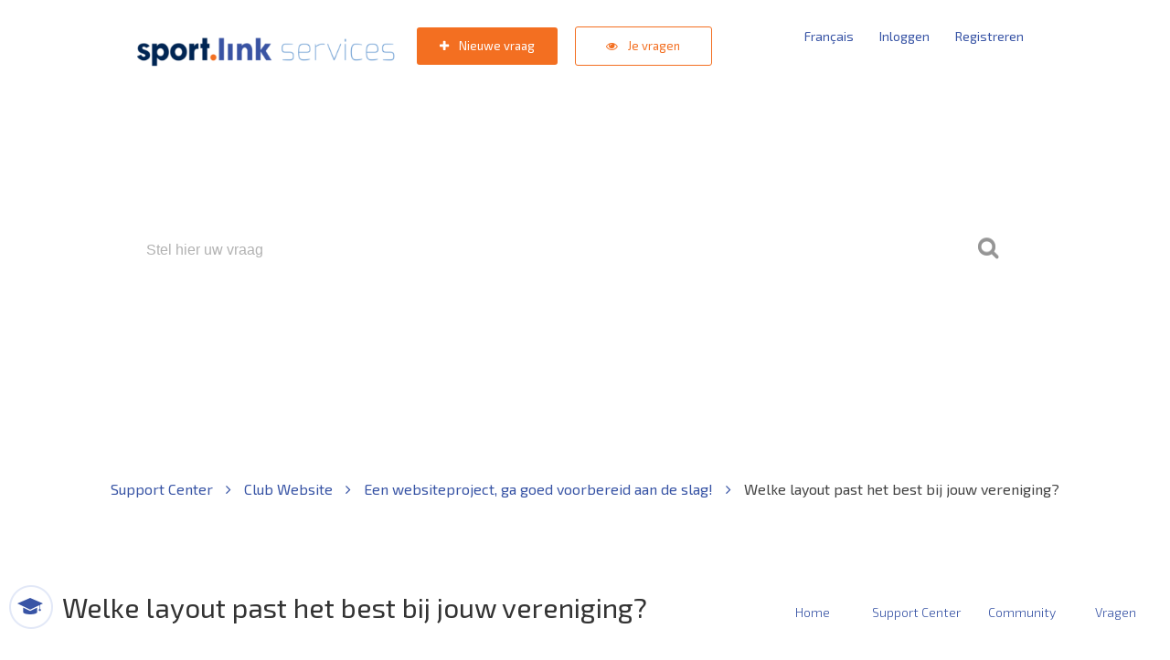

--- FILE ---
content_type: text/html; charset=utf-8
request_url: https://sportlinkservices.freshdesk.com/nl/support/solutions/articles/9000062981-welke-layout-past-het-best-bij-jouw-vereniging-
body_size: 7927
content:
<!DOCTYPE html>
       
        <!--[if lt IE 7]><html class="no-js ie6 dew-dsm-theme " lang="nl" dir="ltr" data-date-format="non_us"><![endif]-->       
        <!--[if IE 7]><html class="no-js ie7 dew-dsm-theme " lang="nl" dir="ltr" data-date-format="non_us"><![endif]-->       
        <!--[if IE 8]><html class="no-js ie8 dew-dsm-theme " lang="nl" dir="ltr" data-date-format="non_us"><![endif]-->       
        <!--[if IE 9]><html class="no-js ie9 dew-dsm-theme " lang="nl" dir="ltr" data-date-format="non_us"><![endif]-->       
        <!--[if IE 10]><html class="no-js ie10 dew-dsm-theme " lang="nl" dir="ltr" data-date-format="non_us"><![endif]-->       
        <!--[if (gt IE 10)|!(IE)]><!--><html class="no-js  dew-dsm-theme " lang="nl" dir="ltr" data-date-format="non_us"><!--<![endif]-->
	<head>
		
		<!-- Start Visual Website Optimizer Asynchronous Code -->
<script type='text/javascript'>
var _vwo_code=(function(){
var account_id=272403,
settings_tolerance=2000,
library_tolerance=2500,
use_existing_jquery=false,
/* DO NOT EDIT BELOW THIS LINE */
f=false,d=document;return{use_existing_jquery:function(){return use_existing_jquery;},library_tolerance:function(){return library_tolerance;},finish:function(){if(!f){f=true;var a=d.getElementById('_vis_opt_path_hides');if(a)a.parentNode.removeChild(a);}},finished:function(){return f;},load:function(a){var b=d.createElement('script');b.src=a;b.type='text/javascript';b.innerText;b.onerror=function(){_vwo_code.finish();};d.getElementsByTagName('head')[0].appendChild(b);},init:function(){settings_timer=setTimeout('_vwo_code.finish()',settings_tolerance);var a=d.createElement('style'),b='body{opacity:0 !important;filter:alpha(opacity=0) !important;background:none !important;}',h=d.getElementsByTagName('head')[0];a.setAttribute('id','_vis_opt_path_hides');a.setAttribute('type','text/css');if(a.styleSheet)a.styleSheet.cssText=b;else a.appendChild(d.createTextNode(b));h.appendChild(a);this.load('//dev.visualwebsiteoptimizer.com/j.php?a='+account_id+'&u='+encodeURIComponent(d.URL)+'&r='+Math.random());return settings_timer;}};}());_vwo_settings_timer=_vwo_code.init();
</script>
<!-- End Visual Website Optimizer Asynchronous Code -->
<!-- Google Tag Manager -->
<script>(function(w,d,s,l,i){w[l]=w[l]||[];w[l].push({'gtm.start':
new Date().getTime(),event:'gtm.js'});var f=d.getElementsByTagName(s)[0],
j=d.createElement(s),dl=l!='dataLayer'?'&l='+l:'';j.async=true;j.src=
'https://www.googletagmanager.com/gtm.js?id='+i+dl;f.parentNode.insertBefore(j,f);
})(window,document,'script','dataLayer','GTM-5DQ9SWV');</script>
<!-- End Google Tag Manager -->

<link rel="stylesheet" href="https://maxcdn.bootstrapcdn.com/font-awesome/4.5.0/css/font-awesome.min.css">
<script>
    function showSearchField() {
      var $search = jQuery('.hc-search');
      $search.addClass('hc-search--visible');
      jQuery('input[name="term"]', $search).focus();
    };
</script>



  <div class="containerOuter header banner">
    <div class="container">
      <header>
       <div class="banner-wrapper">

        <div class="banner-title">
          <a href="/nl/support/home"class='portal-logo'><span class="portal-img"><i></i>
                    <img src='https://s3.amazonaws.com/cdn.freshdesk.com/data/helpdesk/attachments/production/9000922380/logo/sportlink-services.png' alt="Logo"
                        onerror="default_image_error(this)" data-type="logo" />
                 </span></a>
          <h1 class="ellipsis heading">Sportlink</h1>
        </div>
        <a href="/support/home" class="logoLink"></a>
        <nav class="banner-nav mobileLogin">
          <a href="/fr/support/home">Français</a>

          
            <a href="/nl/support/login">Inloggen</a>
            <a href="/nl/support/signup">Registreren</a>
          
        </nav>
        <div class="topHeader">

          <a href="/nl/support/tickets/new" class="button button--orange">
            <i class="fa fa-plus"></i>
            Nieuwe vraag
          </a>

          <a href="/nl/support/tickets" class="button button--orange--outline">
            <i class="fa fa-eye"></i>
            Je vragen
          </a>

        </div>
        <nav class="banner-nav desktopLogin">
          <a href="/fr/support/home">Français</a>

          
          <a href="/nl/support/login">Inloggen</a>
          <a href="/nl/support/signup">Registreren</a>
          
        </nav>
      </div>
    </header>
 </div>
</div>


		
		<!-- Adding meta tag for CSRF token -->
		<meta name="csrf-param" content="authenticity_token" />
<meta name="csrf-token" content="hRLepC9EAXcZrtssNhWv1iBkRXFsXu9pU/atXmLUDV+aM18BX/sZdRccgBO1Y21C9krWXosUKnKClp2/jEaFhA==" />
		<!-- End meta tag for CSRF token -->
		
		<!-- Fav icon for portal -->
		<link rel='shortcut icon' href='/assets/misc/omnifavicon.ico?702017' />

		<!-- Base stylesheet -->
 
		<link rel="stylesheet" media="print" href="https://assets2.freshdesk.com/assets/cdn/portal_print-6e04b27f27ab27faab81f917d275d593fa892ce13150854024baaf983b3f4326.css" />
	  		<link rel="stylesheet" media="screen" href="https://assets8.freshdesk.com/assets/cdn/portal_utils-f2a9170fce2711ae2a03e789faa77a7e486ec308a2367d6dead6c9890a756cfa.css" />

		
		<!-- Theme stylesheet -->

		<link href="/support/theme.css?v=4&amp;d=1712659506" media="screen" rel="stylesheet" type="text/css">

		<!-- Google font url if present -->
		

		<!-- Including default portal based script framework at the top -->
		<script src="https://assets8.freshdesk.com/assets/cdn/portal_head_v2-d07ff5985065d4b2f2826fdbbaef7df41eb75e17b915635bf0413a6bc12fd7b7.js"></script>
		<!-- Including syntexhighlighter for portal -->
		<script src="https://assets7.freshdesk.com/assets/cdn/prism-841b9ba9ca7f9e1bc3cdfdd4583524f65913717a3ab77714a45dd2921531a402.js"></script>

		

		<!-- Access portal settings information via javascript -->
		 <script type="text/javascript">     var portal = {"language":"nl","name":"Sportlink","contact_info":"","current_page_name":"article_view","current_tab":"solutions","vault_service":{"url":"https://vault-service.freshworks.com/data","max_try":2,"product_name":"fd"},"current_account_id":322250,"preferences":{"bg_color":"#efefef","header_color":"#FFFFFF","help_center_color":"#f9f9f9","footer_color":"#FFFFFF","tab_color":"#006063","tab_hover_color":"#4c4b4b","btn_background":"#ffffff","btn_primary_background":"#6c6a6a","baseFont":"Helvetica Neue","textColor":"#333333","headingsFont":"Helvetica Neue","headingsColor":"#333333","linkColor":"#049cdb","linkColorHover":"#036690","inputFocusRingColor":"#f4af1a","nonResponsive":"false"},"image_placeholders":{"spacer":"https://assets4.freshdesk.com/assets/misc/spacer.gif","profile_thumb":"https://assets4.freshdesk.com/assets/misc/profile_blank_thumb-4a7b26415585aebbd79863bd5497100b1ea52bab8df8db7a1aecae4da879fd96.jpg","profile_medium":"https://assets6.freshdesk.com/assets/misc/profile_blank_medium-1dfbfbae68bb67de0258044a99f62e94144f1cc34efeea73e3fb85fe51bc1a2c.jpg"},"falcon_portal_theme":false,"current_object_id":9000062981};     var attachment_size = 20;     var blocked_extensions = "";     var allowed_extensions = "";     var store = { 
        ticket: {},
        portalLaunchParty: {} };    store.portalLaunchParty.ticketFragmentsEnabled = false;    store.pod = "us-east-1";    store.region = "US"; </script> 


			
	</head>
	<body>
            	
		
		
			<meta name="viewport" content="width=device-width, initial-scale=1">

	<!-- Notification Messages -->
	 <div class="alert alert-with-close notice hide" id="noticeajax"></div> 

	<div class="c-wrapper article_view">
		
	<div class="containerOuter help-center clear">
		<div class="container">
			<!-- Search and page links for the page -->
			
			<section>
				<div class="hc-search">
					<div class="hc-search-c">
						<div class="heading hide-in-mobile">Ons <span>support team</span> staat in de startblokken</div>
						<!--<h2 class="heading hide-in-mobile">Wat kunnen we voor je doen?</h2>-->
						<form class="hc-search-form print--remove" autocomplete="off" action="/nl/support/search/solutions" id="hc-search-form" data-csrf-ignore="true">
	<div class="hc-search-input">
	<label for="support-search-input" class="hide">Voer hier uw zoekterm in...</label>
		<input placeholder="Voer hier uw zoekterm in..." type="text"
			name="term" class="special" value=""
            rel="page-search" data-max-matches="10" id="support-search-input">
	</div>
	<div class="hc-search-button">
		<button class="btn btn-primary" aria-label="Zoeken" type="submit" autocomplete="off">
			<i class="mobile-icon-search hide-tablet"></i>
			<span class="hide-in-mobile">
				Zoeken
			</span>
		</button>
	</div>
</form>

						<div class="searchBottomLine">Populaire zoektermen:  <a href="/support/solutions/articles/9000167630-knvb-teaminschrijvingen">KNVB Teaminschrijvingen</a>, <a href="/support/solutions/articles/9000085040-ik-kan-niet-meer-inloggen-sportlink-club-start-niet-meer-op-wat-nu-">Inlogprobleem</a>, <a href="/support/solutions/articles/9000062703-gebruikers-aanmaken-en-toevoegen">Gebruikersbeheer</a></div>
					</div>
				</div>

			</section>
			
		</div>
	</div>
	<div class="containerOuter">
		<div class="containerBig">

			<section class="main content rounded-6 customContentSolution" id="article-show-9000062981">
				<div class="breadcrumb">
					<a href="/nl/support/solutions">Support Center <i class="fa fa-angle-right"></i></a>
					<a href="/nl/support/solutions/9000107519">Club Website <i class="fa fa-angle-right"></i></a>
					<a href="/nl/support/solutions/folders/9000166038">Een websiteproject, ga goed voorbereid aan de slag!   <i class="fa fa-angle-right"></i></a>
				  Welke layout past het best bij jouw vereniging? 
				</div>

				<header class="article-header">
					<img src="https://support.sportlink.nl/_assets/icon-header-learning.png" alt="">
					<h1 class="heading">Welke layout past het best bij jouw vereniging? </h1>
					<nav class="page-tabs">
						
							<a data-toggle-dom="#header-tabs" href="#" data-animated="true" class="mobile-icon-nav-menu show-in-mobile"></a>
							<div class="nav-link" id="header-tabs">
								<a href="/support/home" class="">Home</a>
								<a href="/support/solutions" class="">Support Center</a>
								<a href="/support/discussions" class="">Community</a>
								<a href="/support/tickets" class="">Vragen</a>
							</div>
						
					</nav>
					<hr>
					<time>
						Laatst bijgewerkt: Wo, 28 Okt, 2020 om  9:07 AM
					</time>
				</header>


				<div class="customContent">
					<!--<hr />-->
					

					<article class="article-body" id="article-body">
						<h2>Hoe gaat jullie nieuwe website eruit zien?</h2><p>Je kunt zelf bepalen op welke positie op de website onder andere de headerfoto, het clublogo en de menu opties standaard getoond moeten worden. Maar ook de vormgeving van de buttons op de website kun je zelf bepalen.</p><p>Ter verduidelijking zie je alle opties in het <a href="https://sdapps.sportlink.nl/apps/intake-website/" target="_new">voorbeeld intakeformulier</a>.</p><div class="confluence-information-macro has-no-icon confluence-information-macro-information"><div class="confluence-information-macro-body"><p><strong>Let op:</strong></p><p>Dit is een niet werkend formulier. Het opsturen heeft dus geen zin! Na je bestelling krijg je de beschikking over het echte intakeformulier, dat gekoppeld is aan je bestelling.</p></div></div><h2>Hoe werkt het?</h2><p>Je doorloopt het intakeformulier in een twaalftal stappen. Bij iedere stap maak je een keuze. Maak gebruik van de voorbeeld-websites op de pagina <a href="https://support.sportlink.nl/solution/articles/9000062967">Een nieuwe website. Waar moet ik op letten?</a> Wij maken de <em>Club.Website</em> op basis van jullie keuzes. Daarna nemen wij contact met jullie op over de verdere invulling en hebben wellicht nog een aantal hints en tips voor jullie.</p>
					</article>

					
				</div>

				
				<section class="sidebar content rounded-6">
					<div class="cs-g-c">
						<section class="article-list article-list--related">
							<h3 class="list-lead">
								Gerelateerde artikelen
							</h3>
							<ul>			<li>
				<div class="ellipsis">
					<a href="/nl/support/solutions/articles/9000174262-productupdate-september">productupdate september</a>
				</div>
			</li>
			<li>
				<div class="ellipsis">
					<a href="/nl/support/solutions/articles/9000062967-een-nieuwe-website-waar-moet-ik-op-letten-">Een nieuwe website. Waar moet ik op letten?</a>
				</div>
			</li>
			<li>
				<div class="ellipsis">
					<a href="/nl/support/solutions/articles/9000156174-logo-s-en-sponsormaterialen-verzamelen">Logo&#39;s en sponsormaterialen verzamelen</a>
				</div>
			</li>
			<li>
				<div class="ellipsis">
					<a href="/nl/support/solutions/articles/9000153033-knvb-het-online-aanmeldformulier">KNVB - Het online aanmeldformulier</a>
				</div>
			</li>
			<li>
				<div class="ellipsis">
					<a href="/nl/support/solutions/articles/9000147399-productupdate-mei-2018">Productupdate mei 2018</a>
				</div>
			</li>
			<li>
				<div class="ellipsis">
					<a href="/nl/support/solutions/articles/9000206367-titel-widget-h-widget-">Titel-widget (&quot;H&quot;-widget)</a>
				</div>
			</li>
			<li>
				<div class="ellipsis">
					<a href="/nl/support/solutions/articles/9000071459-sportlinkproducten-en-privacy-">Sportlinkproducten en Privacy </a>
				</div>
			</li>
			<li>
				<div class="ellipsis">
					<a href="/nl/support/solutions/articles/9000221615-nhv-het-online-aanmeldformulier">NHV - Het online aanmeldformulier</a>
				</div>
			</li>
			<li>
				<div class="ellipsis">
					<a href="/nl/support/solutions/articles/9000221618-knbsb-het-online-aanmeldformulier">KNBSB - Het online aanmeldformulier</a>
				</div>
			</li>
			<li>
				<div class="ellipsis">
					<a href="/nl/support/solutions/articles/9000148609-productupdate-juni-2018">Productupdate juni 2018</a>
				</div>
			</li>
</ul>
						</section>
					</div>
				</section>
				

				<p class="article-vote" id="voting-container">
					Was dit antwoord nuttig?
					<span data-href="/nl/support/solutions/articles/9000062981/thumbs_up" class="vote-up a-link"
					data-remote="true" data-method="put" data-update="#voting-container"
					data-update-with-message="Fijn dat we hebben kunnen helpen. Hartelijk dank voor uw feedback.">
						Ja
					</span>
					<span data-href="/nl/support/solutions/articles/9000062981/thumbs_down" class="vote-down a-link"
					data-remote="true" data-method="put" data-update="#vote-feedback-form"
					data-hide-dom="#voting-container" data-show-dom="#vote-feedback-container">
						Nee
					</span>
				</p>

				<div class="hide" id="vote-feedback-container">
					<div class="lead">Hoe kunnen we dit artikel verbeteren?</div>
					<div id="vote-feedback-form">
						<div class="sloading loading-small loading-block"></div>
					</div>
				</div>
			</section>

		</div>
	</div>


	</div>

	

<footer class="footer clear">
  <div class="containerBig clear">

   <nav class="footer-links clear">
    <ul>
      <li>Sportlink</li>
      <li><a href="http://www.sportlinkclub.nl" target="_blank">Bezoek onze website</a></li>
      <li><a href="https://www.sportlink.nl/ons-aanbod/" target="_blank">Sportlink producten</a></li>
      <li><a href="http://www.sportlinkclub.nl/contact/" target="_blank">Neem contact op</a></li>
    </ul>

    <ul>
      <li>Support</li>
      <li><a href="/nl/support/tickets/new">Stel een vraag</a></li>
      <li><a href="/nl/support/tickets">Bekijk uw vragen</a></li>
      <li><a href="/nl/support/solutions">Handleidingen en veelgestelde vragen</a></li>
      <li><a href="/nl/support/solutions">Veelgestelde vragen</a></li>
      <li><a href="http://www.sportlinkclub.nl/actueel" target="_blank">Nieuws</a></li>
      <li><a href="/nl/support/discussions">Community</a></li>
    </ul>

    <ul>
      <li>Overig</li>
      <li>
        <a href="https://get.teamviewer.com/zxt6ruk" class="button">Start Teamviewer</a>
     </li>
   </ul>
 </nav>
</div>
</footer>
<script>
  (function($) {
    $(".hc-search-input input").attr("placeholder","Stel hier uw vraag");
  })(jQuery)
</script>



<script>
  (function($) {
    $(document).ready(function() {
      $(".expand-control").on('click', function() {
        var parent = $(this).parent();

        parent.toggleClass('expanded');
        parent.find('.expand-content').toggle();
      });
    });
  })(jQuery);
</script>

<!--  <div class="copyright">
        <a href=https://freshdesk.com/nl/?utm_source=portal&utm_medium=reflink&utm_campaign=portal_reflink target="_blank" rel="nofollow"> Helpdesksoftware </a>
        door Freshdesk
      </div> -->




			<script src="https://assets6.freshdesk.com/assets/cdn/portal_bottom-0fe88ce7f44d512c644a48fda3390ae66247caeea647e04d017015099f25db87.js"></script>

		<script src="https://assets8.freshdesk.com/assets/cdn/redactor-642f8cbfacb4c2762350a557838bbfaadec878d0d24e9a0d8dfe90b2533f0e5d.js"></script> 
		<script src="https://assets6.freshdesk.com/assets/cdn/lang/nl-031c78c7814576cee1d9e8e415b3c9f0516a7cab08f474a40f8e49d7fcd5d0c9.js"></script>
		<!-- for i18n-js translations -->
  		<script src="https://assets10.freshdesk.com/assets/cdn/i18n/portal/nl-5e8fd94301dff3b0a442f85c354796c61dc1f84215444cc92baeb7b093e924b5.js"></script>
		<!-- Including default portal based script at the bottom -->
		<script nonce="lVR6aeRj2hGrFPbeI95XDQ==">
//<![CDATA[
	
	jQuery(document).ready(function() {
					
		// Setting the locale for moment js
		moment.lang('nl');

		var validation_meassages = {"required":"Dit is een vereist veld.","remote":"Corrigeer dit veld.","email":"Voer een geldig e-mailadres in.","url":"Voer een geldige URL in.","date":"Voer een geldige datum in.","dateISO":"Voer een geldige datum in (ISO).","number":"Voer een geldig nummer in.","digits":"Voer alleen cijfers in.","creditcard":"Voer een geldig creditcardnummer in.","equalTo":"Voer dezelfde waarde nogmaals in.","two_decimal_place_warning":"Value cannot have more than 2 decimal digits","integration_no_match":"geen overeenkomstige gegevens...","select_atleast_one":"Selecteer minimaal één optie.","ember_method_name_reserved":"Deze naam is gereserveerd en kan niet worden gebruikt. Kies een andere naam."}	

		jQuery.extend(jQuery.validator.messages, validation_meassages );


		jQuery(".call_duration").each(function () {
			var format,time;
			if (jQuery(this).data("time") === undefined) { return; }
			if(jQuery(this).hasClass('freshcaller')){ return; }
			time = jQuery(this).data("time");
			if (time>=3600) {
			 format = "hh:mm:ss";
			} else {
				format = "mm:ss";
			}
			jQuery(this).html(time.toTime(format));
		});
	});

	// Shortcuts variables
	var Shortcuts = {"global":{"help":"?","save":"mod+return","cancel":"esc","search":"/","status_dialog":"mod+alt+return","save_cuctomization":"mod+shift+s"},"app_nav":{"dashboard":"g d","tickets":"g t","social":"g e","solutions":"g s","forums":"g f","customers":"g c","reports":"g r","admin":"g a","ticket_new":"g n","compose_email":"g m"},"pagination":{"previous":"alt+left","next":"alt+right","alt_previous":"j","alt_next":"k"},"ticket_list":{"ticket_show":"return","select":"x","select_all":"shift+x","search_view":"v","show_description":"space","unwatch":"w","delete":"#","pickup":"@","spam":"!","close":"~","silent_close":"alt+shift+`","undo":"z","reply":"r","forward":"f","add_note":"n","scenario":"s"},"ticket_detail":{"toggle_watcher":"w","reply":"r","forward":"f","add_note":"n","close":"~","silent_close":"alt+shift+`","add_time":"m","spam":"!","delete":"#","show_activities_toggle":"}","properties":"p","expand":"]","undo":"z","select_watcher":"shift+w","go_to_next":["j","down"],"go_to_previous":["k","up"],"scenario":"s","pickup":"@","collaboration":"d"},"social_stream":{"search":"s","go_to_next":["j","down"],"go_to_previous":["k","up"],"open_stream":["space","return"],"close":"esc","reply":"r","retweet":"shift+r"},"portal_customizations":{"preview":"mod+shift+p"},"discussions":{"toggle_following":"w","add_follower":"shift+w","reply_topic":"r"}};
	
	// Date formats
	var DATE_FORMATS = {"non_us":{"moment_date_with_week":"ddd, D MMM, YYYY","datepicker":"d M, yy","datepicker_escaped":"d M yy","datepicker_full_date":"D, d M, yy","mediumDate":"d MMM, yyyy"},"us":{"moment_date_with_week":"ddd, MMM D, YYYY","datepicker":"M d, yy","datepicker_escaped":"M d yy","datepicker_full_date":"D, M d, yy","mediumDate":"MMM d, yyyy"}};

	var lang = { 
		loadingText: "Een ogenblik geduld...",
		viewAllTickets: "View all tickets"
	};


//]]>
</script> 

		

		<img src='/nl/support/solutions/articles/9000062981-welke-layout-past-het-best-bij-jouw-vereniging-/hit' alt='Aantal artikelweergaves' aria-hidden='true'/>
		<script type="text/javascript">
     		I18n.defaultLocale = "en";
     		I18n.locale = "nl";
		</script>
			
    	


		<!-- Include dynamic input field script for signup and profile pages (Mint theme) -->

	</body>
</html>
